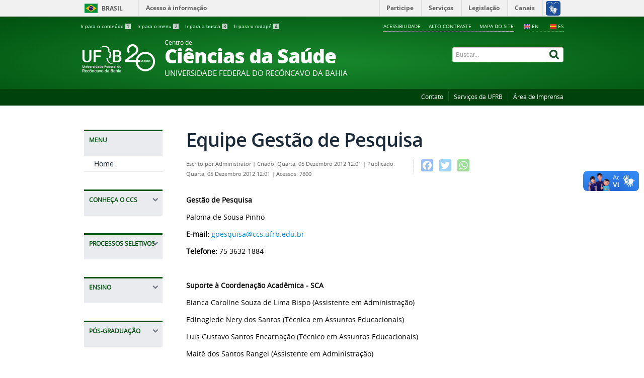

--- FILE ---
content_type: text/html; charset=utf-8
request_url: https://www.ufrb.edu.br/ccs/equipe
body_size: 6655
content:
<!DOCTYPE html>
<!--[if lt IE 7]>      <html class="no-js lt-ie9 lt-ie8 lt-ie7" lang="pt-br" dir="ltr"> <![endif]-->
<!--[if IE 7]>         <html class="no-js lt-ie9 lt-ie8" lang="pt-br" dir="ltr"> <![endif]-->
<!--[if IE 8]>         <html class="no-js lt-ie9" lang="pt-br" dir="ltr"> <![endif]-->
<!--[if gt IE 8]><!--> <html class="no-js" lang="pt-br" dir="ltr"> <!--<![endif]-->
<head>
    <!--[if lt IE 9]>
    <script src="/ccs/templates/padraogoverno01/js/html5shiv.js"></script>
    <![endif]-->
    <link rel="stylesheet" href="/ccs/templates/padraogoverno01/bootstrap/css/bootstrap.min.css" type='text/css'/>
    <link rel="stylesheet" href="/ccs/templates/padraogoverno01/css/template-verde.css" type='text/css'/>
	<link rel="stylesheet" href="/ccs/templates/padraogoverno01/css/custom.css" type='text/css'/>
    		<link rel="stylesheet" href="/ccs/templates/padraogoverno01/css/icones-bmp-verde.css" type='text/css'/>
		    <link rel="stylesheet" href="/ccs/templates/padraogoverno01/font-awesome/css/font-awesome.min.css" type='text/css'/>
    <!--[if lt IE 10]>
    <link rel="stylesheet" href="/ccs/templates/padraogoverno01/css/ie.css" />
    <![endif]-->
    <!--[if lt IE 9]>
    <link rel="stylesheet" href="/ccs/templates/padraogoverno01/css/ie8.css" />
    <![endif]-->
    <!--[if lt IE 8]>
    <link rel="stylesheet" href="/ccs/templates/padraogoverno01/css/ie7.css" />
    <link rel="stylesheet" href="/ccs/font-awesome/css/font-awesome-ie7.min.css" />
    <![endif]-->    
        <base href="https://www.ufrb.edu.br/ccs/equipe" />
	<meta http-equiv="content-type" content="text/html; charset=utf-8" />
	<meta name="author" content="Administrator" />
	<title>Equipe</title>
	<link href="/ccs/templates/padraogoverno01/favicon.ico" rel="shortcut icon" type="image/vnd.microsoft.icon" />
	<link href="https://www.ufrb.edu.br/ccs/component/search/?Itemid=429&amp;format=opensearch" rel="search" title="Pesquisar CCS - Centro de Ciências da Saúde UFRB" type="application/opensearchdescription+xml" />
	<link href="/ccs/media/com_phocadownload/css/main/phocadownload.css" rel="stylesheet" type="text/css" />
	<link href="/ccs/media/plg_content_phocadownload/css/phocadownload.css" rel="stylesheet" type="text/css" />
	<link href="https://www.ufrb.edu.br/ccs/plugins/content/addtoany/addtoany.css" rel="stylesheet" type="text/css" />
	<script src="https://static.addtoany.com/menu/page.js" type="text/javascript" defer="defer"></script>
	<!--[if lt IE 9]><link rel="stylesheet" href="https://www.ufrb.edu.br/ccs/modules/mod_barradogoverno/assets/2014/css/ie8.css" /><![endif]-->

    <meta content="width=device-width, initial-scale=1.0" name="viewport">
        		<link href='https://www.ufrb.edu.br/ccs/templates/padraogoverno01/css/fontes.css'  rel='stylesheet' type='text/css'>
		
</head>
<body >
    <a class="hide" id="topo" href="#accessibility">Ir direto para menu de acessibilidade.</a>
    <noscript>
      <div class="error minor-font">
        Seu navegador de internet está sem suporte à JavaScript. Por esse motivo algumas funcionalidades do site podem não estar acessíveis.
      </div>
    </noscript>
    <!--[if lt IE 7]><center><strong>Atenção, a versão de seu navegador não é compatível com este sítio. Atualize seu navegador.</strong></center><![endif]-->
    <!-- barra do governo -->
<div id="barra-brasil">
    <a href="http://brasil.gov.br" style="background:#7F7F7F; height: 20px; padding:4px 0 4px 10px; display: block; font-family:sans,sans-serif; text-decoration:none; color:white; ">Portal do Governo Brasileiro</a>
</div>
<script src="//barra.brasil.gov.br/barra.js" type="text/javascript"></script><noscript>A barra do Governo Federal só poderá ser visualizada se o javascript estiver ativado.</noscript>
	
<!--[if lt IE 7]><br /><strong>Seu navegador é incompatível com os novos padrões de tecnologia e por isso você não pode visualizar a nova barra do Governo Federal. Atualize ou troque seu navegador.</strong><br /><![endif]-->
<!-- fim barra do governo -->
    <div class="layout">
        <header>
            <div class="container">
                <div class="row-fluid accessibility-language-actions-container">
                    <div class="span6 accessibility-container">
                        <ul id="accessibility">
                            <li>
                                <a accesskey="1" href="#content" id="link-conteudo">
                                    Ir para o conte&uacute;do
                                    <span>1</span>
                                </a>
                            </li>
                            <li>
                                <a accesskey="2" href="#navigation" id="link-navegacao">
                                    Ir para o menu
                                    <span>2</span>
                                </a>
                            </li>
                            <li>
                                <a accesskey="3" href="#portal-searchbox" id="link-buscar">
                                    Ir para a busca
                                    <span>3</span>
                                </a>
                            </li>
                            <li>
                                <a accesskey="4" href="#footer" id="link-rodape">
                                    Ir para o rodap&eacute;
                                    <span>4</span>
                                </a>
                            </li>
                        </ul>
                    </div>
                    <!-- fim div.span6 -->
                    <div class="span6 language-and-actions-container hidden_titles">
                        <h2 class="hide">Idiomas</h2>
							<ul class="pull-right" id="language">
							<li class="item-143 language-en"><a class="language-en" href="https://translate.google.com.br/translate?hl=pt-BR&amp;sl=pt&amp;tl=en&amp;u=https://www.ufrb.edu.br/ccs/" accesskey="8">EN</a></li>
							<li class="item-144 language-es"><a class="language-es" href="https://translate.google.com.br/translate?hl=pt-BR&amp;sl=pt&amp;tl=es&amp;u=https://www.ufrb.edu.br/ccs/" accesskey="9">ES</a></li></ul>
							<h2 class="hide">Opções de Acessibilidade</h2>
							<ul class="pull-right" id="portal-siteactions">
							<li class="item-140"><a href="https://www.ufrb.edu.br/portal/acessibilidade" accesskey="5" target="_blank">Acessibilidade</a></li><li class="item-141 toggle-contraste"><a class="toggle-contraste" href="#" accesskey="6">Alto contraste</a></li><li class="item-142"><a href="/ccs/mapa-do-site" accesskey="7">Mapa do Site</a></li></ul>
                    </div>	
                    <!-- fim div.span6 -->
                </div>
                <!-- fim .row-fluid -->
                <div class="row-fluid">
						<div id="logo" class="span8">
						                            <a href="http://www.ufrb.edu.br" title="Portal da UFRB" class="portal"><img src="https://www.ufrb.edu.br/ccs/images/marca20anos.png" alt="Universidade Federal do Recôncavo da Bahia" /></a>
                                                    <a href="https://www.ufrb.edu.br/ccs/" title="Ciências da Saúde">
                            <span class="portal-title-1">Centro de</span>
                            <h1 class="portal-title corto">Ciências da Saúde</h1>
							<span class="portal-description">Universidade Federal do Recôncavo da Bahia</span>
						</a>
                           

                    </div>
                    <!-- fim .span8 -->
                    <div class="span4">
                        	<div id="portal-searchbox" class="row">
    	<h2 class="hidden">Busca</h2>
    	<form action="/ccs/equipe" method="post" class="pull-right">
 	<fieldset>
        <legend class="hide">Busca</legend>
        <h2 class="hidden">Buscar no portal</h2>
        <div class="input-append">
        	<label for="portal-searchbox-field" class="hide">Busca: </label>
        	<input type="text" id="portal-searchbox-field" class="searchField" placeholder="Buscar..." title="Buscar..." name="searchword">       
            <button type="submit" class="btn searchButton"><span class="hide">Buscar</span><i class="icon-search"></i></button>
		</div>
		<input type="hidden" name="task" value="search" />
		<input type="hidden" name="option" value="com_search" />
		<input type="hidden" name="Itemid" value="0" />
	</fieldset>
</form>
    </div>
	
                    </div>
                    <!-- fim .span4 -->
                </div>
                <!-- fim .row-fluid -->
            </div>
            <!-- fim div.container -->
            <div class="sobre">
                <div class="container">
                    	<nav class="menu-servicos pull-right">
        <h2 class="hide">Serviços da UFRB</h2>
        <ul class="menumenu-servicos pull-right">
<li class="item-433"><a href="/ccs/contato-ccs" >Contato</a></li><li class="item-488"><a href="https://www.ufrb.edu.br/portal/servicos-da-ufrb" >Serviços da UFRB</a></li><li class="item-489"><a href="https://www.ufrb.edu.br/ascom" >Área de Imprensa</a></li></ul>
    </nav>
	
                </div>
                <!-- .container -->
            </div>
            <!-- fim .sobre -->
        </header>
        <main>
            <div class="container">
                
                <div class="row-fluid">
                                        <div id="navigation" class="span3">
                        <a href="#" class="visible-phone visible-tablet mainmenu-toggle btn"><i class="icon-list"></i>&nbsp;Menu</a>
                        <section id="navigation-section">
                            <span class="hide">Início do menu principal</span>
                            	<nav class="_menu span9">
		<h2 >Menu <i class="icon-chevron-up visible-phone visible-tablet pull-right"></i></h2><!-- visible-phone visible-tablet -->
		<ul class="menuspan9">
<li class="item-492"><a href="http://www.ufrb.edu.br/ccs/" >Home</a></li></ul>
	</nav>
		<nav class="closed show-icon span9">
		<h2 >Conheça o CCS <i class="icon-chevron-up  pull-right"></i></h2><!-- visible-phone visible-tablet -->
		<ul class="menuspan9">
<li class="item-571"><a href="/ccs/conselho-diretor" >Conselho Diretor</a></li><li class="item-572 parent"><a href="/ccs/direcao-62191" >Direção</a></li><li class="item-123"><a href="/ccs/images/AscomCCS/GERENCIATECNICA/2019/PAGINAGTA.pdf" >Gerência Técnica e Administrativa - GTA</a></li><li class="item-129"><a href="/ccs/gestaoacademica" >Gestão Acadêmica</a></li><li class="item-76 parent"><a href="/ccs/nucleoacademico" >Núcleo Acadêmico - NUGTEAC</a></li><li class="item-493"><a href="/ccs/nuageac" >Suporte  a Coordenação Acadêmica</a></li><li class="item-651"><a href="/ccs/suporte-aos-colegiados-sadcol" >Suporte aos Colegiados - SADCOL</a></li><li class="item-73"><a href="/ccs/nuad-76346" >Núcleo Administrativo - NUGTEAD</a></li><li class="item-409"><a href="/ccs/como-chegar" >Como chegar</a></li><li class="item-486"><a href="/ccs/mapas-do-ccs" >Mapas do CCS</a></li><li class="item-495"><a href="/ccs/fotos-do-ccs" >Fotos do CCS</a></li><li class="item-526"><a href="/ccs/organograma-do-ccs" >Organograma do CCS</a></li><li class="item-83 parent"><a href="/ccs/apoio-tecnico-especifico" >Núcleo de Gestão Técnico Específico - NUGTESP</a></li><li class="item-151"><a href="/ccs/corpo-docente" >Corpo Docente</a></li><li class="item-645"><a href="/ccs/areas-de-conhecimento" >Áreas de Conhecimento</a></li><li class="item-563"><a href="/ccs/telefones-do-ccs" >Telefones do CCS</a></li><li class="item-647"><a href="/ccs/nde" >NDE</a></li></ul>
	</nav>
		<nav class="closed show-icon span9">
		<h2 >PROCESSOS SELETIVOS <i class="icon-chevron-up  pull-right"></i></h2><!-- visible-phone visible-tablet -->
		<ul class="menuspan9">
<li class="item-591"><a href="/ccs/processos-seletivos" >Processos Seletivos </a></li></ul>
	</nav>
		<nav class="closed show-icon span9">
		<h2 >Ensino <i class="icon-chevron-up  pull-right"></i></h2><!-- visible-phone visible-tablet -->
		<ul class="menuspan9">
<li class="item-53"><a href="/ccs/cursos-de-graduacao" >Ensino</a></li><li class="item-575 parent"><a href="/ccs/cursos-de-graduacao-do-ccs" >Cursos de Graduação</a></li><li class="item-634"><a href="https://ufrb.edu.br/portal/formas-de-ingresso" >Formas de Ingresso</a></li><li class="item-128 parent"><a href="/ccs/colegiadosdecursos" >Colegiados de Cursos</a></li><li class="item-612"><a href="/ccs/grupos-de-estudo" >Grupos de Estudo</a></li><li class="item-646"><a href="/ccs/projetos-de-ensino" >Projetos de Ensino</a></li><li class="item-145 parent"><a href="/ccs/monitoria-5584" >Monitoria</a></li><li class="item-615"><a href="/ccs/estagio" >Estágio</a></li><li class="item-648"><a href="/ccs/expressao-de-horarios-no-sigaa" >Expressão de Horários no SIGAA</a></li><li class="item-643"><a href="/ccs/declaracao-de-disciplinas-ministradas" >Declaração de Ensino</a></li></ul>
	</nav>
		<nav class="closed show-icon span9">
		<h2 >Pós-Graduação <i class="icon-chevron-up  pull-right"></i></h2><!-- visible-phone visible-tablet -->
		<ul class="menuspan9">
<li class="item-594"><a href="/ccs/cursos-de-pos-graduacao" >Cursos de Pós-Graduação</a></li><li class="item-608"><a href="https://ufrb.edu.br/ppgci/calendario-academico-da-pos-graduacao" >Calendário da Pós-Graduação</a></li><li class="item-609"><a href="https://ufrb.edu.br/ppgci/documentos-ppgci" >Documentos da Pós-Graduação</a></li></ul>
	</nav>
		<nav class="closed show-icon span9">
		<h2 >Pesquisa <i class="icon-chevron-up  pull-right"></i></h2><!-- visible-phone visible-tablet -->
		<ul class="menuspan9">
<li class="item-426"><a href="https://www.ufrb.edu.br/ccs/noticiasccs/2048-gestao-de-pesquisa-2" >Pesquisa</a></li><li class="item-427"><a href="/ccs/projeto-de-pesquisa" >Projetos de Pesquisa</a></li><li class="item-428 parent"><a href="/ccs/grupos-de-pesquisa-2" >Grupos de Pesquisa</a></li><li class="item-430"><a href="/ccs/nota-tecnica-cesp-ppgci" >Links de Apoio à Pesquisa</a></li><li class="item-457"><a href="https://www2.ufrb.edu.br/comeps/" >Laboratórios de Pesquisa</a></li><li class="item-429 current active"><a href="/ccs/equipe" >Equipe</a></li><li class="item-654"><a href="/ccs/webserie-grupos-de-pesquisa" >Websérie Grupos de Pesquisa</a></li><li class="item-551"><a href="/ccs/boletim-de-pesquisa" >Boletim de Pesquisa</a></li><li class="item-579"><a href="/ccs/pibic-pibic-af-pibiti" >PIBIC/PIBIC-AF/PIBITI</a></li><li class="item-631"><a href="/ccs/divulgue-seu-artigo" >Divulgue seu Artigo</a></li><li class="item-632"><a href="/ccs/artigos-e-livros" >Artigos e Livros</a></li><li class="item-637"><a href="/ccs/documentos-instrucoes-e-notas-tecnicas" >Documentos (Instruções e Notas Técnicas)</a></li></ul>
	</nav>
		<nav class="closed show-icon span9">
		<h2 >Extensão <i class="icon-chevron-up  pull-right"></i></h2><!-- visible-phone visible-tablet -->
		<ul class="menuspan9">
<li class="item-446"><a href="/ccs/extensao" >Extensão</a></li><li class="item-598"><a href="/ccs/numero-de-registro" >Número de Registro</a></li><li class="item-599"><a href="/ccs/emissao-de-certificados" >Emissão de Certificados</a></li><li class="item-600"><a href="/ccs/projetos-e-programas-no-ccs" >Projetos e Programas no CCS </a></li><li class="item-601"><a href="https://ufrb.edu.br/pibex/" >PIBEX</a></li><li class="item-602"><a href="http://www2.ufrb.edu.br/maturidade/" >PROMAT</a></li><li class="item-603"><a href="/ccs/equipe-extensao" >Equipe</a></li><li class="item-521"><a href="/ccs/formularios" >Formulários</a></li><li class="item-604"><a href="https://ufrb.edu.br/proext/resolucoes" >Resoluções</a></li><li class="item-605 parent"><a href="/ccs/ligas-academicas" >Ligas Acadêmicas</a></li></ul>
	</nav>
		<nav class="closed show-icon span9">
		<h2 >Estudante <i class="icon-chevron-up  pull-right"></i></h2><!-- visible-phone visible-tablet -->
		<ul class="menuspan9">
<li class="item-410"><a href="/ccs/estudante" >Estudante</a></li><li class="item-411"><a href="/ccs/regulamento-de-ensino-de-graduacao" >Regulamento de Ensino de Graduação</a></li><li class="item-414"><a href="http://ava.ead.ufrb.edu.br/login/index.php" >AVA</a></li><li class="item-592"><a href="/ccs/orientacoes-para-formaturas" >Orientações para Formaturas</a></li><li class="item-415"><a href="/ccs/formularios-uteis" >Formulários Úteis</a></li><li class="item-416"><a href="/ccs/legislacao" >Legislação</a></li><li class="item-418"><a href="https://www1.ufrb.edu.br/bibliotecaccs/" >Biblioteca</a></li><li class="item-435"><a href="https://sistemas.ufrb.edu.br/public/jsp/portal.jsf" >Consulta de Processos</a></li><li class="item-452"><a href="/ccs/solicitacoes-nuate-2" >Solicitações - NUGTESP</a></li></ul>
	</nav>
		<nav class="closed show-icon span9">
		<h2 >Estágio <i class="icon-chevron-up  pull-right"></i></h2><!-- visible-phone visible-tablet -->
		<ul class="menuspan9">
<li class="item-555"><a href="/ccs/estagio1" >Estágio</a></li><li class="item-627"><a href="/ccs/estagio-obrigatorio" >Estágio Obrigatório</a></li><li class="item-628"><a href="/ccs/estagio-nao-obrigatorio" >Estágio Não Obrigatório</a></li><li class="item-558"><a href="/ccs/documentos1" >Documentos e Legislação</a></li><li class="item-629"><a href="/ccs/contatos" >Contatos</a></li></ul>
	</nav>
		<nav class="closed show-icon span9">
		<h2 >Servidor <i class="icon-chevron-up  pull-right"></i></h2><!-- visible-phone visible-tablet -->
		<ul class="menuspan9">
<li class="item-436"><a href="/ccs/sevidor" >Servidor</a></li><li class="item-578"><a href="/ccs/capacitacao-docente" >Capacitação Docente</a></li><li class="item-438"><a href="https://seguranca.sigepe.planejamento.gov.br/sigepe-seguranca-web/public/login/login.jsf?goto=https%3A%2F%2Fservidor.sigepe.planejamento.gov.br%2FSIGEPE-PortalServidor%2Fprivate%2Finicio.jsf&amp;msgErro=Usu%E1rio+n%E3o+autenticado." >Sigepe</a></li><li class="item-456"><a href="https://sistemas.ufrb.edu.br/sigrh/login.jsf" >SIGRH</a></li><li class="item-453"><a href="/ccs/frequencia-tecnicos-administrativos2" >Frequencia Técnicos Administrativos</a></li><li class="item-439"><a href="https://www.ufrb.edu.br/progep/boletim" >Boletim de Pessoal</a></li><li class="item-440"><a href="https://www.ufrb.edu.br/progep/documentos/category/39" >Calendário de Feriados</a></li><li class="item-441"><a href="https://www.ufrb.edu.br/progep/documentos/category/27?download=1415" >Requerimento de Direitos e Vantagens</a></li><li class="item-442"><a href="https://www.ufrb.edu.br/progep/documentos/category/27" >Formulários Gerais</a></li><li class="item-443"><a href="https://www.ufrb.edu.br/progep/documentos/category/31" >Legislação</a></li><li class="item-444"><a href="https://www.ufrb.edu.br/progep/documentos/category/29" >Manual de Normas</a></li><li class="item-450"><a href="/ccs/solicitacoes-nuate3" >Solicitações - NUGTESP</a></li><li class="item-479"><a href="https://sistemas.ufrb.edu.br/public/jsp/portal.jsf" >Consulta de Processos</a></li><li class="item-524"><a href="/ccs/cartilha-de-recepcao" >Cartilha de Recepção</a></li><li class="item-644"><a href="/ccs/como-emitir-sua-declaracao-de-disciplinas-ministradas-no-sigaa" >Como emitir sua declaração de disciplinas ministradas no SIGAA</a></li></ul>
	</nav>
		<nav class="closed show-icon span9">
		<h2 >Sites Úteis <i class="icon-chevron-up  pull-right"></i></h2><!-- visible-phone visible-tablet -->
		<ul class="menuspan9">
<li class="item-385"><a href="/ccs/2015-05-08-12-14-48" target="_blank">Serviço de Psicologia</a></li><li class="item-585"><a href="http://isf.mec.gov.br/tutoriais" >Inglês sem Fronteiras</a></li></ul>
	</nav>
		<nav class="closed show-icon span9">
		<h2 >Transparência <i class="icon-chevron-up  pull-right"></i></h2><!-- visible-phone visible-tablet -->
		<ul class="menuspan9">
<li class="item-406"><a href="/ccs/transparencia" >Transparência</a></li><li class="item-431 parent"><a href="/ccs/atas-de-reuniao" >Atas de Reunião</a></li><li class="item-455"><a href="/ccs/calendario-de-reunioes-ordinarias" >Calendário de Reuniões Ordinárias</a></li><li class="item-567"><a href="/ccs/instrucoes-normativas" >Instruções Normativas</a></li></ul>
	</nav>
	
                            <span class="hide">Fim do menu principal</span>
                        </section>
                    </div>
                    <!-- fim #navigation.span3 -->
                                        <div id="content" class="span9 internas">
                        <section id="content-section">
                            <span class="hide">Início do conteúdo da página</span>

                            
                            
                                
                                                                <div class="row-fluid">
                                                                            
<div class="item-page">


	<h1 class="documentFirstHeading">
				Equipe Gestão de Pesquisa		</h1>




<div class="content-header-options-1 row-fluid">
 
	<div class="documentByLine span7">
												<span class="documentAuthor">Escrito por <strong>Administrator</strong></span>
						<span class="separator">|</span>				
					<span class="documentCreated">
				Criado: Quarta, 05 Dezembro 2012 12:01			
			</span>
			<span class="separator">|</span>			

					<span class="documentPublished">
				Publicado: Quarta, 05 Dezembro 2012 12:01			</span>
			<span class="separator">|</span>			

			
		
					<span class="documentHits">
				Acessos: 7800			</span>
							
	
		
	</div>
				<div class="btns-social-like span5 hide">
															<span class="a2a_kit a2a_kit_size_24 addtoany_list">
<a class="a2a_button_facebook"></a>
<a class="a2a_button_twitter"></a>
<a class="a2a_button_whatsapp"></a>
</span>					</div>		
		
</div>
<!-- fim .content-header-options-1 -->



	
		<p><strong>Gestão de Pesquisa</strong></p>
<p>Paloma de Sousa Pinho</p>
<p><strong>E-mail: </strong><span id="cloak1e64b6efd7b4c216e36bc379915415ae">Este endereço de email está sendo protegido de spambots. Você precisa do JavaScript ativado para vê-lo.</span><script type='text/javascript'>
				document.getElementById('cloak1e64b6efd7b4c216e36bc379915415ae').innerHTML = '';
				var prefix = '&#109;a' + 'i&#108;' + '&#116;o';
				var path = 'hr' + 'ef' + '=';
				var addy1e64b6efd7b4c216e36bc379915415ae = 'gp&#101;sq&#117;&#105;s&#97;' + '&#64;';
				addy1e64b6efd7b4c216e36bc379915415ae = addy1e64b6efd7b4c216e36bc379915415ae + 'ccs' + '&#46;' + '&#117;frb' + '&#46;' + '&#101;d&#117;' + '&#46;' + 'br';
				var addy_text1e64b6efd7b4c216e36bc379915415ae = 'gp&#101;sq&#117;&#105;s&#97;' + '&#64;' + 'ccs' + '&#46;' + '&#117;frb' + '&#46;' + '&#101;d&#117;' + '&#46;' + 'br';document.getElementById('cloak1e64b6efd7b4c216e36bc379915415ae').innerHTML += '<a ' + path + '\'' + prefix + ':' + addy1e64b6efd7b4c216e36bc379915415ae + '\'>'+addy_text1e64b6efd7b4c216e36bc379915415ae+'<\/a>';
		</script></p>
<p><strong>Telefone: </strong>75 3632 1884</p>
<p> </p>
<p><strong>Suporte à Coordenação Acadêmica - SCA</strong></p>
<p>Bianca Caroline Souza de Lima Bispo (Assistente em Administração)</p>
<p>Edinoglede Nery dos Santos (Técnica em Assuntos Educacionais)</p>
<p>Luis Gustavo Santos Encarnação (Técnico em Assuntos Educacionais)</p>
<p>Maitê dos Santos Rangel (Assistente em Administração)</p>
<p> </p>
<p><strong>E-mail:</strong> <span id="cloakf4dd05f28dd64de618e82c86d658183f">Este endereço de email está sendo protegido de spambots. Você precisa do JavaScript ativado para vê-lo.</span><script type='text/javascript'>
				document.getElementById('cloakf4dd05f28dd64de618e82c86d658183f').innerHTML = '';
				var prefix = '&#109;a' + 'i&#108;' + '&#116;o';
				var path = 'hr' + 'ef' + '=';
				var addyf4dd05f28dd64de618e82c86d658183f = 'sc&#97;.n&#117;gt&#101;&#97;c' + '&#64;';
				addyf4dd05f28dd64de618e82c86d658183f = addyf4dd05f28dd64de618e82c86d658183f + 'ccs' + '&#46;' + '&#117;frb' + '&#46;' + '&#101;d&#117;' + '&#46;' + 'br';
				var addy_textf4dd05f28dd64de618e82c86d658183f = 'sc&#97;.n&#117;gt&#101;&#97;c' + '&#64;' + 'ccs' + '&#46;' + '&#117;frb' + '&#46;' + '&#101;d&#117;' + '&#46;' + 'br';document.getElementById('cloakf4dd05f28dd64de618e82c86d658183f').innerHTML += '<a ' + path + '\'' + prefix + ':' + addyf4dd05f28dd64de618e82c86d658183f + '\' target="_blank" rel="noopener noreferrer">'+addy_textf4dd05f28dd64de618e82c86d658183f+'<\/a>';
		</script></p>
<p><strong>Telefone:</strong> 75 3632 4629</p>
<p> </p>
<p><span style="font-size: 12.16px; line-height: 1.3em;"> </span></p> 
	
</div>
<div class="below-content">
		<div class="line">
		registrado em:
			<span><a class="link-categoria" rel="tag" href="/ccs/equipe/15-pesquisa">Pesquisa</a></span>	</div>
		
	
	
</div>

										<div class="span3"></div>
                                                                    </div>
                                
                                
                            
                            <span class="hide">Fim do conteúdo da página</span>
                        </section>
                    </div>
                    <!-- fim #content.span9 -->
                </div>
                <!-- fim .row-fluid -->
            </div>
            <!-- fim .container -->
        </main>
        <footer>
            <div class="footer-atalhos">
                <div class="container">
                    <div class="pull-right voltar-ao-topo"><a href="#portal-siteactions"><i class="icon-chevron-up"></i>&nbsp;Voltar para o topo</a></div>
                </div>
            </div>
            <div class="container container-menus">
                <div id="footer" class="row footer-menus">
                    <span class="hide">Início da navegação de rodapé</span>
                    
                    <span class="hide">Fim da navegação de rodapé</span>
                </div>
                <!-- fim .row -->
            </div>
            <!-- fim .container -->
            <div class="footer-logos">
                <div class="container">
                                            <a href="http://www.acessoainformacao.gov.br/" class="logo-acesso pull-left"><img src="/ccs/templates/padraogoverno01/images/acesso-a-informacao.png" alt="Acesso a Informação"></a>
                                                        </div>
            </div>
            <div class="footer-ferramenta">
                <div class="container">
                    <p>Desenvolvido com o CMS de código aberto <a href="http://www.joomla.org">Joomla!</a></p><marquee style="width: 0px; position: absolute">
					</div>
            </div>
            <div class="footer-atalhos visible-phone">
                <div class="container">
                    <span class="hide">Fim do conteúdo da página</span>
                    <div class="pull-right voltar-ao-topo"><a href="#portal-siteactions"><i class="icon-chevron-up"></i>&nbsp;Voltar para o topo</a></div>
                </div>
            </div>
        </footer>
    </div>
    <!-- fim div#wrapper -->
    <!-- scripts principais do template -->
    		<script src="/ccs/templates/padraogoverno01/js/jquery.min.js" type="text/javascript"></script><noscript>&nbsp;<!-- item para fins de acessibilidade --></noscript>
    	<script src="/ccs/templates/padraogoverno01/js/jquery-noconflict.js" type="text/javascript"></script><noscript>&nbsp;<!-- item para fins de acessibilidade --></noscript>
				<script src="/ccs/templates/padraogoverno01/bootstrap/js/bootstrap.min.js" type="text/javascript"></script><noscript>&nbsp;<!-- item para fins de acessibilidade --></noscript>
	    <script src="/ccs/templates/padraogoverno01/js/jquery.cookie.js" type="text/javascript"></script><noscript>&nbsp;<!-- item para fins de acessibilidade --></noscript>
	    <script src="/ccs/templates/padraogoverno01/js/template.js" type="text/javascript"></script><noscript>&nbsp;<!-- item para fins de acessibilidade --></noscript>
		    		<script src="//ufrb.edu.br/portal/templates/padraogoverno01/js/barra.js" type="text/javascript"></script><noscript>&nbsp;<!-- item para fins de acessibilidade --></noscript>
		            <script type="text/javascript">
          var _gaq = _gaq || [];
          _gaq.push(['_setAccount', 'UA-1905374-34']);
          _gaq.push(['_trackPageview']);
                              (function() {
            var ga = document.createElement('script'); ga.type = 'text/javascript'; ga.async = true;
            ga.src = ('https:' == document.location.protocol ? 'https://ssl' : 'http://www') + '.google-analytics.com/ga.js';
            var s = document.getElementsByTagName('script')[0]; s.parentNode.insertBefore(ga, s);
          })();
        </script><noscript>&nbsp;<!-- item para fins de acessibilidade --></noscript>
        <!-- debug -->
    
    </body>
</html>

--- FILE ---
content_type: text/css
request_url: https://www.ufrb.edu.br/ccs/templates/padraogoverno01/css/custom.css
body_size: -135
content:
.chrono_credits {
	display:none;
}
.module .subtitle {
	font-weight:600!important;
}
.noticia {
	margin-bottom: 10px;
    border-bottom: 1px solid #e8e7e7;
	min-height:90px!important;
}

#content.internas div.light-image-horz {
	width: 350px;
}

main div.container .module h3 {
	margin-bottom: 0px!important;
}

@media only screen and (max-width : 480px) {
	 
	 header #logo img {display:none;}
        
    }
	
#content.internas .content-header-options-1 .btns-social-like {
    padding-top: 0px!important;
	padding-left:10px;
}

#content.internas div.light-image-vert {
    max-width: 350px!important;
}

.selectwidthauto{ 
    width:100%!important;
}

.moduloalturamenor{
	padding-bottom:0px!important;
}

.artigo-direita{
	border-radius:6px;
	margin-left:15px;
	width:350px;
	float:right;
}

.artigo-esquerda{
	border-radius:6px;
	margin-right:15px;
	width:350px;
	float:left;
}
.portal:hover{
	opacity: 0.7;
}

--- FILE ---
content_type: text/css
request_url: https://www.ufrb.edu.br/ccs/templates/padraogoverno01/css/icones-bmp-verde.css
body_size: 124
content:
.central-conteudos ul li{padding:8px 10px 8px 0!important}.central-conteudos li a i{display:none!important}.central-conteudos li a.imagens .icon-li{background:transparent url('../img/icones-portal-brasil-png/tema-verde/40px/btn_imagem_over.png') 2px 0 no-repeat}.central-conteudos li a.videos .icon-li{background:transparent url('../img/icones-portal-brasil-png/tema-verde/40px/btn_video_over.png') 2px 0 no-repeat}.central-conteudos li a.audios .icon-li{background:transparent url('../img/icones-portal-brasil-png/tema-verde/40px/btn_audio_over.png') 2px 0 no-repeat}.central-conteudos li a.publicacoes .icon-li{background:transparent url('../img/icones-portal-brasil-png/tema-verde/40px/btn_editorial_over.png') 2px 0 no-repeat}.central-conteudos li a.aplicativos .icon-li{background:transparent url('../img/icones-portal-brasil-png/tema-verde/40px/btn_mobile_over.png') 2px 0 no-repeat}.central-conteudos li a.infograficos .icon-li{background:transparent url('../img/icones-portal-brasil-png/tema-verde/40px/btn_infografico_over.png') 2px 0 no-repeat}.central-conteudos li a.estatisticas .icon-li{background:transparent url('../img/icones-portal-brasil-png/tema-verde/40px/btn_editorial_over.png') 2px 0 no-repeat}#social-icons i.icon-twitter,#social-icons i.icon-twitter-sign{background:transparent url('../img/icones-portal-brasil-png/tema-verde/20px/sm_twitter.png');text-indent:-999px;width:20px;height:20px;display:inline-block}#social-icons i.icon-youtube,#social-icons i.icon-youtube-sign{background:transparent url('../img/icones-portal-brasil-png/tema-verde/20px/sm_youtube.png');text-indent:-999px;width:20px;height:20px;display:inline-block}#social-icons i.icon-instagram,#social-icons i.icon-instagram-sign{background:transparent url('../img/icones-portal-brasil-png/tema-verde/20px/sm_instagram.png');text-indent:-999px;width:20px;height:20px;display:inline-block}#social-icons i.icon-tumblr,#social-icons i.icon-tumblr-sign{background:transparent url('../img/icones-portal-brasil-png/tema-verde/20px/sm_tumblr.png');text-indent:-999px;width:20px;height:20px;display:inline-block}#social-icons i.icon-facebook,#social-icons i.icon-facebook-sign{background:transparent url('../img/icones-portal-brasil-png/tema-verde/20px/sm_facebook.png');text-indent:-999px;width:20px;height:20px;display:inline-block}#social-icons i.icon-flickr,#social-icons i.icon-flickr-sign{background:transparent url('../img/icones-portal-brasil-png/tema-verde/20px/sm_flickr.png');text-indent:-999px;width:20px;height:20px;display:inline-block}#social-icons i.icon-googleplus,#social-icons i.icon-googleplus-sign,#social-icons i.icon-google-plus,#social-icons i.icon-google-plus-sign{background:transparent url('../img/icones-portal-brasil-png/tema-verde/20px/sm_googleplus.png');text-indent:-999px;width:20px;height:20px;display:inline-block}#social-icons i.icon-rss,#social-icons i.icon-rss-sign{background:transparent url('../img/icones-portal-brasil-png/tema-verde/20px/sm_rss.png');text-indent:-999px;width:20px;height:20px;display:inline-block}#social-icons i.icon-slideshare,#social-icons i.icon-slideshare-sign,#social-icons i.icon-share-sign{background:transparent url('../img/icones-portal-brasil-png/tema-verde/20px/sm_slideshare.png');text-indent:-999px;width:20px;height:20px;display:inline-block}#social-icons i.icon-soundcloud,#social-icons i.icon-soundcloud-sign,#social-icons i.icon-cloud{background:transparent url('../img/icones-portal-brasil-png/tema-verde/20px/sm_soundcloud.png');text-indent:-999px;width:20px;height:20px;display:inline-block}.contraste .central-conteudos li a i{display:none!important}.contraste .central-conteudos li a.imagens .icon-li{background:transparent url('../img/icones-portal-brasil-png/tema-alto-contraste/40px/btn_imagem_default.png') 2px 0 no-repeat}.contraste .central-conteudos li a.videos .icon-li{background:transparent url('../img/icones-portal-brasil-png/tema-alto-contraste/40px/btn_video_default.png') 2px 0 no-repeat}.contraste .central-conteudos li a.audios .icon-li{background:transparent url('../img/icones-portal-brasil-png/tema-alto-contraste/40px/btn_audio_default.png') 2px 0 no-repeat}.contraste .central-conteudos li a.publicacoes .icon-li{background:transparent url('../img/icones-portal-brasil-png/tema-alto-contraste/40px/btn_editorial_default.png') 2px 0 no-repeat}.contraste .central-conteudos li a.aplicativos .icon-li{background:transparent url('../img/icones-portal-brasil-png/tema-alto-contraste/40px/btn_mobile_default.png') 2px 0 no-repeat}.contraste .central-conteudos li a.infograficos .icon-li{background:transparent url('../img/icones-portal-brasil-png/tema-alto-contraste/40px/btn_infografico_default.png') 2px 0 no-repeat}.contraste .central-conteudos li a.estatisticas .icon-li{background:transparent url('../img/icones-portal-brasil-png/tema-alto-contraste/40px/btn_editorial_default.png') 2px 0 no-repeat}.contraste #social-icons i.icon-twitter,.contraste #social-icons i.icon-twitter-sign{background:transparent url('../img/icones-portal-brasil-png/tema-alto-contraste/20px/sm_twitter.png');text-indent:-999px;width:20px;height:20px;display:inline-block}.contraste #social-icons i.icon-youtube,.contraste #social-icons i.icon-youtube-sign{background:transparent url('../img/icones-portal-brasil-png/tema-alto-contraste/20px/sm_youtube.png');text-indent:-999px;width:20px;height:20px;display:inline-block}.contraste #social-icons i.icon-instagram,.contraste #social-icons i.icon-instagram-sign{background:transparent url('../img/icones-portal-brasil-png/tema-alto-contraste/20px/sm_instagram.png');text-indent:-999px;width:20px;height:20px;display:inline-block}.contraste #social-icons i.icon-tumblr,.contraste #social-icons i.icon-tumblr-sign{background:transparent url('../img/icones-portal-brasil-png/tema-alto-contraste/20px/sm_tumblr.png');text-indent:-999px;width:20px;height:20px;display:inline-block}.contraste #social-icons i.icon-facebook,.contraste #social-icons i.icon-facebook-sign{background:transparent url('../img/icones-portal-brasil-png/tema-alto-contraste/20px/sm_facebook.png');text-indent:-999px;width:20px;height:20px;display:inline-block}.contraste #social-icons i.icon-flickr,.contraste #social-icons i.icon-flickr-sign{background:transparent url('../img/icones-portal-brasil-png/tema-alto-contraste/20px/sm_flickr.png');text-indent:-999px;width:20px;height:20px;display:inline-block}.contraste #social-icons i.icon-googleplus,.contraste #social-icons i.icon-googleplus-sign,.contraste #social-icons i.icon-google-plus,.contraste #social-icons i.icon-google-plus-sign{background:transparent url('../img/icones-portal-brasil-png/tema-alto-contraste/20px/sm_googleplus.png');text-indent:-999px;width:20px;height:20px;display:inline-block}.contraste #social-icons i.icon-rss,.contraste #social-icons i.icon-rss-sign{background:transparent url('../img/icones-portal-brasil-png/tema-alto-contraste/20px/sm_rss.png');text-indent:-999px;width:20px;height:20px;display:inline-block}.contraste #social-icons i.icon-slideshare,.contraste #social-icons i.icon-slideshare-sign,.contraste #social-icons i.icon-share-sign{background:transparent url('../img/icones-portal-brasil-png/tema-alto-contraste/20px/sm_slideshare.png');text-indent:-999px;width:20px;height:20px;display:inline-block}.contraste #social-icons i.icon-soundcloud,.contraste #social-icons i.icon-soundcloud-sign,.contraste #social-icons i.icon-cloud{background:transparent url('../img/icones-portal-brasil-png/tema-alto-contraste/20px/sm_soundcloud.png');text-indent:-999px;width:20px;height:20px;display:inline-block}
